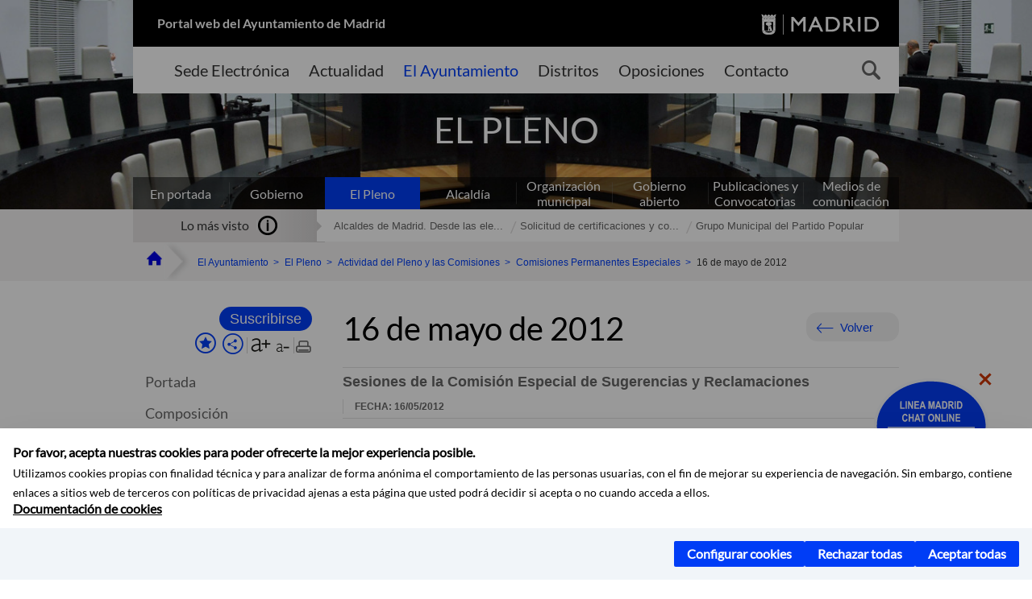

--- FILE ---
content_type: text/html;charset=UTF-8
request_url: https://www.madrid.es/portales/munimadrid/es/Inicio/El-Ayuntamiento/El-Pleno/Actividad-del-Pleno-y-las-Comisiones/Comisiones-Permanentes-Especiales/Comision-Especial-de-Sugerencias-y-Reclamaciones/16-de-mayo-de-2012/?vgnextfmt=default&vgnextoid=0c0eae2830a27310VgnVCM2000000c205a0aRCRD&vgnextchannel=dd7ccea2c250e210VgnVCM2000000c205a0aRCRD
body_size: 11894
content:



















<!DOCTYPE html>


<!--[if IE 8]>         <html class="no-js ie8" lang="es" xml:lang="es"> <![endif]-->
<!--[if gt IE 8]><!--> <html class="no-js" lang="es" xml:lang="es"> <!--<![endif]-->
<script type="text/javascript">
	window.rsConf = {
		general: {usePost: true}
	};
</script>
<script src="https://cdn-eu.readspeaker.com/script/13230/webReader/webReader.js?pids=wr" type="text/javascript" id="rs_req_Init"></script>
<head>






















<title>16 de mayo de 2012 - Ayuntamiento de Madrid</title>





























<meta content="IE=Edge" http-equiv="X-UA-Compatible" />
<meta http-equiv="Content-Type" content="text/html; charset=UTF-8" />



<meta name="description" content="16 de mayo de 2012 - Ayuntamiento de Madrid" />
<meta name="viewport" content="width=device-width, initial-scale=1" />


	
<meta name="twitter:card" content="summary_large_image" >
<meta property="og:title" content="16 de mayo de 2012 - Ayuntamiento de Madrid" >
<meta property="og:image" content="https://www.madrid.es/imagenes/marca/escudo-azul-467.png" >

<meta name="WT.ti" content="16 de mayo de 2012"/>


	<meta name="wt.cg_s" content="Ediciones" />
	



<meta name="DCSext.idioma" content="es" />



	
	
	
		<meta name="DCSext.miga0" content="Inicio" />
	

	
	
	
		<meta name="DCSext.miga1" content="El Ayuntamiento" />
	

	
	
	
		<meta name="DCSext.miga2" content="El Pleno" />
	

	
	
	
		<meta name="DCSext.miga3" content="Actividad del Pleno y las Comisiones" />
	

	
	
	
		<meta name="DCSext.miga4" content="Comisiones Permanentes Especiales" />
	

	
	
	
		<meta name="DCSext.miga5" content="Comisi&oacute;n Especial de Sugerencias y Reclamaciones" />
	

	
	
	
		<meta name="DCSext.miga6" content="16 de mayo de 2012" />
	
	

























                                              
<link href="/assets/css/vendor.css" rel="stylesheet" />
<link rel="stylesheet" href="/assets/css/ayuntamiento-madrid-bootstrap.min.css?version=POR-25-1101chat" />
<link href="/assets/css/ayuntamiento-madrid.min.css?version=POR-25-1101chat" rel="stylesheet" />
<!--[if lt IE 9]>
<link rel="stylesheet" href="/assets/css/ayuntamiento-madrid_ie8.min.css?version=POR-25-1101chat" />
<![endif]-->
<link href="/assets/css/ayuntamiento-madrid-custom.css?version=POR-25-1101chat" rel="stylesheet" />
<link rel="stylesheet" href="/assets/css/styles.css?version=POR-25-1101chat">
<link media="print" href="/assets/css/ayuntamiento-madrid-print.min.css?version=POR-25-1101chat" rel="stylesheet" />









<link type="text/css" rel="STYLESHEET" href ="/css/vacia.css" media="screen" />


<link rel="license" title="Aviso Legal" href='/portales/munimadrid/es/Inicio/Aviso-Legal/?vgnextfmt=default&amp;vgnextchannel=8a0f43db40317010VgnVCM100000dc0ca8c0RCRD' />
<link rel="search" title="Buscador Avanzado" href='/portales/munimadrid/es/Inicio/Buscador/?vgnextfmt=default&amp;vgnextchannel=d4cade31bd2ac410VgnVCM100000171f5a0aRCRD' />
<link rel="help" title="Ayuda" href='/portales/munimadrid/es/Inicio/Ayuda/?vgnextfmt=default&amp;vgnextchannel=23ee43db40317010VgnVCM100000dc0ca8c0RCRD' />








<!--[if lt IE 9]>
<script src="/assets/js/vendorIE8.js"></script>
<![endif]-->

<script>
	var aytmad = {};
	aytmad.config = {
	    routes:{
	        menu:'/ContentPublisher/new/menu/menurwd.jsp?relUris=true',
	        menuTramites:'/ContentPublisher/new/menu/menurwd.jsp?site=tramites',
	        calendar:'/portales/munimadrid/es/Inicio/Agenda?vgnextfmt=default&vgnextchannel=ca9671ee4a9eb410VgnVCM100000171f5a0aRCRD&cuando=cuandoDia&enviar=Buscar&newSearch=true&unfolded=true&fechaAccesible=',
	        taxonomias:'/ContentPublisher/jsp/apl/includes/XMLAutocompletarTaxonomias.jsp'
	    },
        constants:{
            numVisibleLinks:3,
            API_KEY: 'OFF'
            
            ,carouselHome_md: 9
            
        }
	};

	var COOKIE_MIMADRID_DOMAIN = 'madrid.es';
</script>
<script type="text/javascript">
	window.rsConf = {
		general: {usePost: true}
	};
</script>
<script src="https://cdn-eu.readspeaker.com/script/13230/webReader/webReader.js?pids=wr" type="text/javascript" id="rs_req_Init"></script>






<!-- Pace progress bar -->
<link href="/new/css/pace.css" type="text/css" rel="stylesheet" />
<script src="/new/js/pace.min.js" type="text/javascript"></script>




<!-- Google Tag Manager DataLayer -->
<script>
  dataLayer = [{
    'Vendor': 'Ayuntamiento de Madrid'
  }];
</script>

<!-- pingdom -->
<script src="//rum-static.pingdom.net/pa-61556f54405b1d0011000064.js" async></script>
<!-- pingdom -->

<!-- codigo incrustado del ChatBot -->
<link href="https://www.madrid.es/Datelematica/chatbotlm/css/nttdatabot_v1_7_2.css?version=POR-25-1101chat" rel="stylesheet">
<div id="root"></div>
<script>!function (e) { function t(t) { for (var n, a, i = t[0], c = t[1], l = t[2], s = 0, p = []; s < i.length; s++)a = i[s], Object.prototype.hasOwnProperty.call(o, a) && o[a] && p.push(o[a][0]), o[a] = 0; for (n in c) Object.prototype.hasOwnProperty.call(c, n) && (e[n] = c[n]); for (f && f(t); p.length;)p.shift()(); return u.push.apply(u, l || []), r() } function r() { for (var e, t = 0; t < u.length; t++) { for (var r = u[t], n = !0, i = 1; i < r.length; i++) { var c = r[i]; 0 !== o[c] && (n = !1) } n && (u.splice(t--, 1), e = a(a.s = r[0])) } return e } var n = {}, o = { 1: 0 }, u = []; function a(t) { if (n[t]) return n[t].exports; var r = n[t] = { i: t, l: !1, exports: {} }; return e[t].call(r.exports, r, r.exports, a), r.l = !0, r.exports } a.e = function (e) { var t = [], r = o[e]; if (0 !== r) if (r) t.push(r[2]); else { var n = new Promise((function (t, n) { r = o[e] = [t, n] })); t.push(r[2] = n); var u, i = document.createElement("script"); i.charset = "utf-8", i.timeout = 120, a.nc && i.setAttribute("nonce", a.nc), i.src = function (e) { return a.p + "static/js/" + ({}[e] || e) + "." + { 3: "4349665b" }[e] + ".chunk.js" }(e); var c = new Error; u = function (t) { i.onerror = i.onload = null, clearTimeout(l); var r = o[e]; if (0 !== r) { if (r) { var n = t && ("load" === t.type ? "missing" : t.type), u = t && t.target && t.target.src; c.message = "Loading chunk " + e + " failed.\n(" + n + ": " + u + ")", c.name = "ChunkLoadError", c.type = n, c.request = u, r[1](c) } o[e] = void 0 } }; var l = setTimeout((function () { u({ type: "timeout", target: i }) }), 12e4); i.onerror = i.onload = u, document.head.appendChild(i) } return Promise.all(t) }, a.m = e, a.c = n, a.d = function (e, t, r) { a.o(e, t) || Object.defineProperty(e, t, { enumerable: !0, get: r }) }, a.r = function (e) { "undefined" != typeof Symbol && Symbol.toStringTag && Object.defineProperty(e, Symbol.toStringTag, { value: "Module" }), Object.defineProperty(e, "__esModule", { value: !0 }) }, a.t = function (e, t) { if (1 & t && (e = a(e)), 8 & t) return e; if (4 & t && "object" == typeof e && e && e.__esModule) return e; var r = Object.create(null); if (a.r(r), Object.defineProperty(r, "default", { enumerable: !0, value: e }), 2 & t && "string" != typeof e) for (var n in e) a.d(r, n, function (t) { return e[t] }.bind(null, n)); return r }, a.n = function (e) { var t = e && e.__esModule ? function () { return e.default } : function () { return e }; return a.d(t, "a", t), t }, a.o = function (e, t) { return Object.prototype.hasOwnProperty.call(e, t) }, a.p = "/", a.oe = function (e) { throw console.error(e), e }; var i = this.webpackJsonpchatbot = this.webpackJsonpchatbot || [], c = i.push.bind(i); i.push = t, i = i.slice(); for (var l = 0; l < i.length; l++)t(i[l]); var f = c; r() }([])</script>
<script src="https://www.madrid.es/Datelematica/chatbotlm/scripts/nttdatabot_uno_v1_7_2.js?version=POR-25-1101chat"></script>
<script src="https://www.madrid.es/Datelematica/chatbotlm/scripts/nttdatabot_dos_v1_7_2.js?version=POR-25-1101chat"></script>











<script src="/new/js/jquery.min.js" type="text/javascript"></script>
<script src="/assets/js/locale/i18n_es.js" type="text/javascript"></script>
<script src="/new/js/js.cookie.js" type="text/javascript"></script>





<script src="/new/js/webtrends_disabled.js" type="text/javascript"></script>

<script src="https://servpub.madrid.es/FWIAM_FTP/assets/js/cookie-manager.js" type="text/javascript"></script>

                              <script>!function(a){var e="https://s.go-mpulse.net/boomerang/",t="addEventListener";if(""=="True")a.BOOMR_config=a.BOOMR_config||{},a.BOOMR_config.PageParams=a.BOOMR_config.PageParams||{},a.BOOMR_config.PageParams.pci=!0,e="https://s2.go-mpulse.net/boomerang/";if(window.BOOMR_API_key="CFNNG-8KHS7-4TSDG-XKHWE-XJQMY",function(){function n(e){a.BOOMR_onload=e&&e.timeStamp||(new Date).getTime()}if(!a.BOOMR||!a.BOOMR.version&&!a.BOOMR.snippetExecuted){a.BOOMR=a.BOOMR||{},a.BOOMR.snippetExecuted=!0;var i,_,o,r=document.createElement("iframe");if(a[t])a[t]("load",n,!1);else if(a.attachEvent)a.attachEvent("onload",n);r.src="javascript:void(0)",r.title="",r.role="presentation",(r.frameElement||r).style.cssText="width:0;height:0;border:0;display:none;",o=document.getElementsByTagName("script")[0],o.parentNode.insertBefore(r,o);try{_=r.contentWindow.document}catch(O){i=document.domain,r.src="javascript:var d=document.open();d.domain='"+i+"';void(0);",_=r.contentWindow.document}_.open()._l=function(){var a=this.createElement("script");if(i)this.domain=i;a.id="boomr-if-as",a.src=e+"CFNNG-8KHS7-4TSDG-XKHWE-XJQMY",BOOMR_lstart=(new Date).getTime(),this.body.appendChild(a)},_.write("<bo"+'dy onload="document._l();">'),_.close()}}(),"".length>0)if(a&&"performance"in a&&a.performance&&"function"==typeof a.performance.setResourceTimingBufferSize)a.performance.setResourceTimingBufferSize();!function(){if(BOOMR=a.BOOMR||{},BOOMR.plugins=BOOMR.plugins||{},!BOOMR.plugins.AK){var e=""=="true"?1:0,t="",n="gqhvcvyxibyay2lsfetq-f-128da785e-clientnsv4-s.akamaihd.net",i="false"=="true"?2:1,_={"ak.v":"39","ak.cp":"846829","ak.ai":parseInt("470615",10),"ak.ol":"0","ak.cr":9,"ak.ipv":4,"ak.proto":"h2","ak.rid":"a3b9f0","ak.r":42170,"ak.a2":e,"ak.m":"dscb","ak.n":"essl","ak.bpcip":"52.15.81.0","ak.cport":43942,"ak.gh":"23.52.43.12","ak.quicv":"","ak.tlsv":"tls1.3","ak.0rtt":"","ak.0rtt.ed":"","ak.csrc":"-","ak.acc":"","ak.t":"1769089319","ak.ak":"hOBiQwZUYzCg5VSAfCLimQ==CHKgx04YRQFtV2U11JSrcbjvOvLBWWuURWQnj7AIxxUVqdhXSNm/rwR1Z51Ql+y4UnIYazY9qxbhkiSXGBlTmFNQ//Smih6Ma3i/crb4VfTJE7JZA6d/hCzAakl06OuRT6b8lw89BpyU2g+CXRKg2wJ+hZBSPcmY88mSj354GNsnBR5cam7IdgbtUIlDQxi51WubRN12H93LDkuf0gj4mTV2djG2ACINc4PVxTGSPqWBjozYzg8/LzZedfJWdF59/wdDbMxFdl+tmk57YfqhGZxhA3OH3LX6VNpGw0amTmm//ybn8Py1S5S6m9p9kUfwrMOZugUnEkxMR4yIw9lI7EF8CK+OuqTa9/L4oVLnyOSjtO+QKMP3FoUDzCblCgsyZmTlGCzweVk5DLA9FGDxJvWvC4EuAMzhmauxYZOIIsA=","ak.pv":"55","ak.dpoabenc":"","ak.tf":i};if(""!==t)_["ak.ruds"]=t;var o={i:!1,av:function(e){var t="http.initiator";if(e&&(!e[t]||"spa_hard"===e[t]))_["ak.feo"]=void 0!==a.aFeoApplied?1:0,BOOMR.addVar(_)},rv:function(){var a=["ak.bpcip","ak.cport","ak.cr","ak.csrc","ak.gh","ak.ipv","ak.m","ak.n","ak.ol","ak.proto","ak.quicv","ak.tlsv","ak.0rtt","ak.0rtt.ed","ak.r","ak.acc","ak.t","ak.tf"];BOOMR.removeVar(a)}};BOOMR.plugins.AK={akVars:_,akDNSPreFetchDomain:n,init:function(){if(!o.i){var a=BOOMR.subscribe;a("before_beacon",o.av,null,null),a("onbeacon",o.rv,null,null),o.i=!0}return this},is_complete:function(){return!0}}}}()}(window);</script></head>


		<body style="margin: 0" onload="const manager = new IAMCookieManager('GTM-W37X7B4V;GTM-MN45SBL'); manager.start();">
	<a id="top"></a>
	<div id="wrapper" >
	
<!-- ************** CABECERA ******************	-->





























































<div id="menuAreaPrivada" class="bg-fluid1 hide">
	<div class="container">
		<div class="row">
			<div class="col-xs-12  pull-right">
				<div class="quick-links-header">
					<ul>
							           
		                <li>
		                    
		                    





  





<a
    
     href="/portales/munimadrid/mimadrid.html"
    
    class="qlh-item qlh-item-myfolder "
    
    
    
	    
    title="Comisi&oacute;n Especial de Sugerencias y Reclamaciones" 
>
     
		                    	Mi Madrid
		                    
    
</a>

























	                    
		                </li>
		                
		                <li id="userOrFolder">munimadrid</li>
					</ul>
				</div>
			</div>
		</div>
	</div>
</div>








<header class="header  nocontent">
    <div class="container ampliado">    





    	
		
		<div><a id="anchorToContent" href="#content" class="sr-only" title="Saltar navegación">Saltar navegación</a></div>
		








































		
<div class="brand">
	<div class="row">
		<div class="col-md-8">
			<h1>
				<a href="https://www.madrid.es/portal/site/munimadrid">
					Portal web del Ayuntamiento de Madrid
				</a>
			</h1>
		</div>
		<div class="col-md-4 logo">
			<a href="https://www.madrid.es/portal/site/munimadrid" accesskey="I">
				<span class="text-hide">Ayuntamiento de Madrid</span>
				<img alt="" src="/assets/images/logo-madrid.png" />
			</a>
		</div>
	</div>
</div>



	<div id="navbar" class="navigation-bar">
		<div class="row">
			<div class="col-sm-12">
				<div class="header-logo">
					<a href="https://www.madrid.es/portal/site/munimadrid">
						<span class="text-hide">Ayuntamiento de Madrid</span>
						<img src="/assets/images/logo-madrid.png" alt=""/>
					</a>
				</div>
            </div>
			<div class="col-md-12">
				<div class="search-toggle-cont">
					<div class="visible-md-block visible-lg-block">
						
						
						<ul class="main-menu">
	                        
	                        	
	                            <li class=''>
	                            	





  





<a
    
     href="https://sede.madrid.es/portal/site/tramites"
    
    class="main-menu-item "
    
    
    
	 onclick=""     
    accesskey="T" 
>
     
	                            		<span>Sede Electrónica</span>
	                            	
    
</a>
























	                            </li>
	                        
	                        	
	                            <li class=''>
	                            	





  





<a
    
     href="/portales/munimadrid/actualidad.html"
    
    class="main-menu-item "
    
    
    
	 onclick=""     
    accesskey="A" 
>
     
	                            		<span>Actualidad</span>
	                            	
    
</a>
























	                            </li>
	                        
	                        	
	                            <li class='active'>
	                            	





  





<a
    
     href="/portales/munimadrid/ayuntamiento.html"
    
    class="main-menu-item "
    
    
    
	 onclick=""     
    accesskey="Y" 
>
     
	                            		<span>El Ayuntamiento</span>
	                            	
    
</a>
























	                            </li>
	                        
	                        	
	                            <li class=''>
	                            	





  





<a
    
     href="/portales/munimadrid/distritos.html"
    
    class="main-menu-item "
    
    
    
	 onclick=""     
    accesskey="D" 
>
     
	                            		<span>Distritos</span>
	                            	
    
</a>
























	                            </li>
	                        
	                        	
	                            <li class=''>
	                            	





  





<a
    
     href="/portales/munimadrid/oposiciones.html"
    
    class="main-menu-item "
    
    
    
	 onclick=""     
    accesskey="O" 
>
     
	                            		<span>Oposiciones</span>
	                            	
    
</a>
























	                            </li>
	                        
	                        	
	                            <li class=''>
	                            	





  





<a
    
     href="/portales/munimadrid/contacto.html"
    
    class="main-menu-item "
    
    
    
	 onclick=""     
    accesskey="C" 
>
     
	                            		<span>Contacto</span>
	                            	
    
</a>
























	                            </li>
	                        
                       	</ul>
                                               	

					</div>

					
					
						<form class="searcher-form" id="searcher-form" action="/portales/munimadrid/es/Inicio/Buscador" name="formularioBusqueda">					   
						    <input type="hidden" value="7db8fc12aa936610VgnVCM1000008a4a900aRCRD" name="vgnextoid" />
						    <input type="hidden" value="7db8fc12aa936610VgnVCM1000008a4a900aRCRD" name="vgnextchannel" />
						    <input type="hidden" value="es.iam.portlet.buscador.SearchAction" name="action" />					   
							<div class="row">
								<div class="col-xs-10">
									<label for="search-field">
	                                <span class="placeholder">¿Qué estás buscando?</span>	                                
	                                <input name="q" type="text" class="searcher-item" id="search-field" /></label>
								</div>
								<div class="col-xs-2">
									<button type="submit" class="searcher-link">
										<span>Buscar</span>
									</button>
								</div>
							</div>
						</form>
					

				</div>
			</div>
		</div>
		
		
		

	</div>










    	    
    	
		
        
		
			
			
		        















	
	
	
	

			
		
		
		
		
		<div class="section-cont">
			
			
			
			
			<img id="section-image" class="section-image" alt="" src="/UnidadesDescentralizadas/UDCPleno/Navegacion_Canales/Secciones/nuevoMadrid/ElPleno1700.jpg" />
           	
           	
			
				<h2 class="section-name"><span class="section-name-title">EL PLENO</span></h2>
			
			
		</div>
        
				
        
        
        
        
			<p class="section-subname visible-xs-block"><span class="section-subname-title">Comisión Especial de Sugerencias y Reclamaciones</span></p>       
			
		
		
























	
		<ul class="sub-menu visible-md-block visible-lg-block">
			<li class=''>
				<a class="sub-menu-item" href="/portales/munimadrid/es/Inicio/El-Ayuntamiento/?vgnextfmt=default&vgnextchannel=ce069e242ab26010VgnVCM100000dc0ca8c0RCRD">
                    En portada</a>
			</li>
			
				
				
				<li class=''>
					<a class="sub-menu-item" href="/portales/munimadrid/es/Inicio/El-Ayuntamiento/Gobierno/?vgnextfmt=default&vgnextchannel=26edd7755b406310VgnVCM1000000b205a0aRCRD">Gobierno</a>
				</li>
			
				
				
				<li class='active '>
					<a class="sub-menu-item" href="/portales/munimadrid/es/Inicio/El-Ayuntamiento/El-Pleno/?vgnextfmt=default&vgnextchannel=63f1f14a33972210VgnVCM2000000c205a0aRCRD">El Pleno</a>
				</li>
			
				
				
				<li class=''>
					<a class="sub-menu-item" href="/portales/munimadrid/es/Inicio/El-Ayuntamiento/Alcaldia/?vgnextfmt=default&vgnextchannel=ae8308a90a1e9410VgnVCM100000171f5a0aRCRD">Alcaldía</a>
				</li>
			
				
				
				<li class=''>
					<a class="sub-menu-item" href="/portales/munimadrid/es/Inicio/El-Ayuntamiento/Organizacion-municipal/?vgnextfmt=default&vgnextchannel=2ef308a90a1e9410VgnVCM100000171f5a0aRCRD">Organización municipal</a>
				</li>
			
				
				
				<li class=''>
					<a class="sub-menu-item" href="/portales/munimadrid/es/Inicio/El-Ayuntamiento/Gobierno-abierto/?vgnextfmt=default&vgnextchannel=c573c98a1df4b410VgnVCM100000171f5a0aRCRD">Gobierno abierto</a>
				</li>
			
				
				
				<li class=''>
					<a class="sub-menu-item" href="/portales/munimadrid/es/Inicio/El-Ayuntamiento/Publicaciones-y-Convocatorias/?vgnextfmt=default&vgnextchannel=4f2508a90a1e9410VgnVCM100000171f5a0aRCRD">Publicaciones y Convocatorias</a>
				</li>
			
				
				
				<li class=''>
					<a class="sub-menu-item" href="/portales/munimadrid/es/Inicio/El-Ayuntamiento/Medios-de-Comunicacion?vgnextfmt=default&vgnextchannel=e40362215c483510VgnVCM2000001f4a900aRCRD">Medios de comunicación</a>
				</li>
			
		</ul>
	








































	    


	</div>
</header>






















































































<div class="bg-fluid1 fluid1--main">
	<div class="container ampliado">
			
		
			




































	

	
	
	
	
		
		
		
		
		<div class=' most-watched nocontent'>
			<div class="col-sm-3">
				<div class="mw-title">
					<span>Lo más visto</span>
				</div>
			</div>
			<div class="col-sm-9">		
			
				
				
						
					<ul class="mw-content">
					
						
						<li>
							<a  title="Alcaldes de Madrid. Desde las elecciones municipales de 1979" class="mw-item" 
								href="/portales/munimadrid/es/Inicio/El-Ayuntamiento/El-Pleno/Funcionamiento/Las-Comisiones/No-permanentes/Alcaldes-de-Madrid-Desde-las-elecciones-municipales-de-1979/?vgnextfmt=default&vgnextoid=9604404941594210VgnVCM2000000c205a0aRCRD&vgnextchannel=6923d0f81a80b310VgnVCM2000000c205a0aRCRD">
								Alcaldes de Madrid. Desde las ele...
							</a>
						</li>
					
						
						<li>
							<a  title="Solicitud de certificaciones y copias de documentos municipales" class="mw-item" 
								href="https://sede.madrid.es/sites/v/index.jsp?vgnextoid=87319374bcaed010VgnVCM1000000b205a0aRCRD&amp;vgnextchannel=23a99c5ffb020310VgnVCM100000171f5a0aRCRD">
								Solicitud de certificaciones y co...
							</a>
						</li>
					
						
						<li>
							<a  title="Grupo Municipal del Partido Popular" class="mw-item" 
								href="/portales/munimadrid/es/Inicio/El-Ayuntamiento/El-Pleno/Funcionamiento/Las-Comisiones/No-permanentes/Grupo-Municipal-del-Partido-Popular/?vgnextfmt=default&vgnextoid=8bc194a1508d8810VgnVCM1000001d4a900aRCRD&vgnextchannel=6923d0f81a80b310VgnVCM2000000c205a0aRCRD">
								Grupo Municipal del Partido Popular
							</a>
						</li>
					
					</ul>
					
			
			
			</div>
		</div>
		
		
	
	







































		
			
		

	

		
        
		<div class="row">		
			<ul class="breadcrumbs hidden-xs">
            
			
				
				  
				
				
				
                
					
					
					
					
					<li><a class='bc-item bc-item-home' href="/portales/munimadrid/es/Inicio/?vgnextfmt=default&vgnextchannel=1ccd566813946010VgnVCM100000dc0ca8c0RCRD"><span>Inicio</span></a></li>
					
	                
					
					
				
			
				
				  
				
				
				
                
					
					
					
					
					<li><a class='bc-item ' href="/portales/munimadrid/es/Inicio/El-Ayuntamiento/?vgnextfmt=default&vgnextchannel=ce069e242ab26010VgnVCM100000dc0ca8c0RCRD"><span>El Ayuntamiento</span></a></li>
					
	                
					
					
				
			
				
				  
				
				
				
                
					
					
					
					
					<li><a class='bc-item ' href="/portales/munimadrid/es/Inicio/El-Ayuntamiento/El-Pleno/?vgnextfmt=default&vgnextchannel=63f1f14a33972210VgnVCM2000000c205a0aRCRD"><span>El Pleno</span></a></li>
					
	                
					
					
				
			
				
				  
				
				
				
                
					
					
					
					
					<li><a class='bc-item ' href="/portales/munimadrid/es/Inicio/El-Ayuntamiento/El-Pleno/Actividad-del-Pleno-y-las-Comisiones/?vgnextfmt=default&vgnextchannel=fa9e1f2f2b40e210VgnVCM2000000c205a0aRCRD"><span>Actividad del Pleno y las Comisiones</span></a></li>
					
	                
					
					
				
			
				
				  
				
				
				
                
					
					
					
					
					<li><a class='bc-item ' href="/portales/munimadrid/es/Inicio/El-Ayuntamiento/El-Pleno/Actividad-del-Pleno-y-las-Comisiones/Comisiones-Permanentes-Especiales/?vgnextfmt=default&vgnextchannel=2ddc228b3150e210VgnVCM2000000c205a0aRCRD"><span>Comisiones Permanentes Especiales</span></a></li>
					
	                
					
					
				
			
				
				  
				
				
				
                
					
					
					
	                

	                    
	                    
	                    
		                    
			                    
			                    
			                    
			                    
			                    <li><span class="bc-item bc-item-last">16 de mayo de 2012</span></li>
			                    
		                    
	                                    
	                
					
					
				
			
            
			</ul>
		</div>	
		


	</div>
</div>









































<!-- ************** CONTENIDO ******************	-->
<div class="content"><a id="content"></a>

    
			<div class="Panel 1.1"> 

































<div class="bg-fluid0">
    <div class="container ampliado" id="nxc" >
        <div class="row">
        
        	
	            <div class="col-md-3 nxc-nav">
	            	
	            	
	            		





















































<div class='menuVertical normal hidden-print nocontent' id="menuVertical">

<!-- HERRAMIENTAS -->

    
    



























<div class="enlacesMenuVertical">
   	<form action="/portales/munimadrid/es/Inicio/Mi-Madrid/Mis-suscripciones" class="formMenuVerticalMas bottonAdaptado" method="post">
       	<input type="hidden" name="vgnextoid" value="fc2ce86b30f80510VgnVCM1000008a4a900aRCRD" />
       	<input type="hidden" name="vgnextchannel" value="fc2ce86b30f80510VgnVCM1000008a4a900aRCRD" />
		<input type="hidden" name="rl" value="https%3A%2F%2Fwww.madrid.es%2Fportal%2Fsite%2Fmunimadrid%2Fmenuitem.0c57021e0d1f6162c345c34571f1a5a0%2F%3Fvgnextfmt%3Ddefault%26vgnextoid%3D0c0eae2830a27310VgnVCM2000000c205a0aRCRD%26vgnextchannel%3Ddd7ccea2c250e210VgnVCM2000000c205a0aRCRD%26vgnextlocale%3Des" />
       	<input type="hidden" name="accion" value="alta" />
           <input type="hidden" name="fullUrl" value="https%3A%2F%2Fwww.madrid.es%2Fportal%2Fsite%2Fmunimadrid%2Fmenuitem.0c57021e0d1f6162c345c34571f1a5a0%2F%3Fvgnextfmt%3Ddefault%26vgnextoid%3D0c0eae2830a27310VgnVCM2000000c205a0aRCRD%26vgnextchannel%3Ddd7ccea2c250e210VgnVCM2000000c205a0aRCRD%26vgnextlocale%3Des" />
           <input type="hidden" name="idCont" value="eada22469b8ec010VgnVCM100000d90ca8c0RCRD" />
           
           <input type="hidden" name="idCanal" value="dd7ccea2c250e210VgnVCM2000000c205a0aRCRD" />
           <input type="hidden" name="nombre" value='16+de+mayo+de+2012' />
           <input type="hidden" name="tipo" value="contenido" />
           <button class="button buttonNuevo button-icon reducida" id="btnSuscribe" name="btnSuscribe" type="submit"><span class="text">Suscribirse</span></button>
       </form>
       
	<div class="botonesCompartir">
	    
        
		
		    <a class="btnMenuVerticalFavoritos" rel="nofollow" href="/portales/munimadrid/es/Inicio/Mi-Madrid/Mis-favoritos?vgnextchannel=8c2ce86b30f80510VgnVCM1000008a4a900aRCRD&amp;modo=editor&amp;url=https%3A%2F%2Fwww.madrid.es%2Fportal%2Fsite%2Fmunimadrid%2Fmenuitem.0c57021e0d1f6162c345c34571f1a5a0%2F%3Fvgnextfmt%3Ddefault%26vgnextoid%3D0c0eae2830a27310VgnVCM2000000c205a0aRCRD%26vgnextchannel%3Ddd7ccea2c250e210VgnVCM2000000c205a0aRCRD%26vgnextlocale%3Des">
		        <span class="text">Añadir a favoritos</span>
		    </a>
		
		<a class="btnMenuVerticalCompartir" href="#" title="Comparte esta página"><span class="text">COMPARTE ESTA PÁGINA</span></a>
        
        
        <div class="botonesFuenteImprimir" id="listTareas">
		    <div class="separadorIzq">
		        <a class="btnMenuVerticalAumentarFuente" id="btnMenuVerticalAumentarFuente" href="#">
		            <span class="text-hide">Aumentar fuente</span>
		        </a>
		        <a class="btnMenuVerticalReducirFuente" id="btnMenuVerticalReducirFuente" href="#">
		            <span class="text-hide">Reducir fuente</span>
		        </a>
		    </div>
		    <div class="separadorIzq">
		        <a class="btnMenuVerticalImprimir" id="imprimir" href="#">
		            <span class="text-hide">Imprimir</span>
		        </a>
		    </div>
		</div>
      </div>
    <div class="popupMenuSocial">
       <a class="linkCerrarPopupSocial" href="#" title='Cerrar'><span class="text-hide">Cerrar Comparte esta página</span></a>
        <ul class="listaCompartirEn">
         	
   			<li><a rel="nofollow" target="blank" class="compartir-link compartir-facebook" href="http://www.facebook.com/sharer.php?u=https%3A%2F%2Fwww.madrid.es%2Fportal%2Fsite%2Fmunimadrid%2Fmenuitem.0c57021e0d1f6162c345c34571f1a5a0%2F%3Fvgnextfmt%3Ddefault%26vgnextoid%3D0c0eae2830a27310VgnVCM2000000c205a0aRCRD%26vgnextchannel%3Ddd7ccea2c250e210VgnVCM2000000c205a0aRCRD%26vgnextlocale%3Des" title='Enlace externo en nueva ventana: Compartir esta página en Facebook'>En Facebook</a></li>
   			<li><a rel="nofollow" target="blank" class="compartir-link compartir-x" href='http://x.com/share?via=Lineamadrid&amp;url=https%3A%2F%2Fwww.madrid.es%2Fportal%2Fsite%2Fmunimadrid%2Fmenuitem.0c57021e0d1f6162c345c34571f1a5a0%2F%3Fvgnextfmt%3Ddefault%26vgnextoid%3D0c0eae2830a27310VgnVCM2000000c205a0aRCRD%26vgnextchannel%3Ddd7ccea2c250e210VgnVCM2000000c205a0aRCRD%26vgnextlocale%3Des&amp;text=El+Pleno' title='Enlace externo en nueva ventana: Compartir esta página en X'>En X</a></li>
            <li><a rel="nofollow" target="blank" class="compartir-link compartir-linkedin" href="http://www.linkedin.com/cws/share?url=https%3A%2F%2Fwww.madrid.es%2Fportal%2Fsite%2Fmunimadrid%2Fmenuitem.0c57021e0d1f6162c345c34571f1a5a0%2F%3Fvgnextfmt%3Ddefault%26vgnextoid%3D0c0eae2830a27310VgnVCM2000000c205a0aRCRD%26vgnextchannel%3Ddd7ccea2c250e210VgnVCM2000000c205a0aRCRD%26vgnextlocale%3Des" title='Enlace externo en nueva ventana: Compartir esta página en Linkedin'>En Linkedin</a></li>
            <li><a rel="nofollow" target="blank" class="compartir-link compartir-google"  href="https://api.whatsapp.com/send?text=https%3A%2F%2Fwww.madrid.es%2Fportal%2Fsite%2Fmunimadrid%2Fmenuitem.0c57021e0d1f6162c345c34571f1a5a0%2F%3Fvgnextfmt%3Ddefault%26vgnextoid%3D0c0eae2830a27310VgnVCM2000000c205a0aRCRD%26vgnextchannel%3Ddd7ccea2c250e210VgnVCM2000000c205a0aRCRD%26vgnextlocale%3Des" data-action="share/whatsapp/share" title='Enlace externo en nueva ventana: Compartir esta página en Whatsapp'>En WhatsApp</a></li>
            <li><a rel="nofollow" class="compartir-link compartir-email"  href="mailto:correo@ejemplo.com?subject=Página del Ayuntamiento de Madrid Compartida&body=Hola,%0D%0AMe parece interesante compartirte esta página del Ayuntamiento de Madrid.%0D%0ATítulo: 16 de mayo de 2012%0D%0AEnlace: https%3A%2F%2Fwww.madrid.es%2Fportal%2Fsite%2Fmunimadrid%2Fmenuitem.0c57021e0d1f6162c345c34571f1a5a0%2F%3Fvgnextfmt%3Ddefault%26vgnextoid%3D0c0eae2830a27310VgnVCM2000000c205a0aRCRD%26vgnextchannel%3Ddd7ccea2c250e210VgnVCM2000000c205a0aRCRD%26vgnextlocale%3Des">Por correo</a></li></ul>
    </div>
</div>
    
























<!-- MENÚ -->

<ul class="menu">

    
    
    
    
    
    
    

    
    
    
    

    
    
    
    

    
    
    
    

    
    
    
    
    
    
    
    
    
    <li>





  





<a
    
     href="/portales/munimadrid/es/Inicio/El-Ayuntamiento/El-Pleno/?vgnextfmt=default&vgnextchannel=63f1f14a33972210VgnVCM2000000c205a0aRCRD"
    
    class=" "
    
    
    
	    
    title="El Pleno" 
>
     
        Portada
    
</a>

























</li>
    
    
    
    
    <li>





  





<a
    
     href="/portales/munimadrid/es/Inicio/El-Ayuntamiento/El-Pleno/Composicion/El-Pleno-del-Ayuntamiento/?vgnextfmt=default&vgnextoid=da51a5a66b2ce010VgnVCM1000000b205a0aRCRD&vgnextchannel=0eeebb803ad72210VgnVCM1000000b205a0aRCRD"
    
    class=" "
    
    
    
	    
    title="Composici&oacute;n" 
>
     
           Composición 
        
    
</a>


























        
        
    </li>   
    
    
    
    
    <li>





  





<a
    
     href="/portales/munimadrid/es/Inicio/El-Ayuntamiento/El-Pleno/Funcionamiento/?vgnextfmt=default&vgnextchannel=97f1ae2418a57310VgnVCM1000000b205a0aRCRD"
    
    class=" "
    
    
    
	    
    title="Funcionamiento" 
>
     
           Funcionamiento 
        
    
</a>


























        
        
    </li>   
    
    
    
    
    <li>





  





<a
    
     href="/portales/munimadrid/es/Inicio/El-Ayuntamiento/El-Pleno/Actividad-del-Pleno-y-las-Comisiones/?vgnextfmt=default&vgnextchannel=fa9e1f2f2b40e210VgnVCM2000000c205a0aRCRD"
    
    class="submenu  active "
    
    
    
	    
    title="Actividad del Pleno y las Comisiones" 
>
     
           Actividad del Pleno y las Comisiones <span class="flecha"></span>
        
    
</a>


























        
        
        <!-- ITEMS N2 -->
        <ul class="submenu collapse in">
        
            
            
            
            <li>





  





<a
    
     href="/portales/munimadrid/es/Inicio/El-Ayuntamiento/El-Pleno/Actividad-del-Pleno-y-las-Comisiones/Pleno/Sesiones-del-Pleno/?vgnextfmt=default&vgnextoid=122481276d58c010VgnVCM100000d90ca8c0RCRD&vgnextchannel=8e9858f5c050e210VgnVCM2000000c205a0aRCRD"
    
    class=" "
    
    
    
	    
    title="Pleno" 
>
     
                    Pleno 
                
    
</a>


























                
                
            </li>
        
            
            
            
            <li>





  





<a
    
     href="/portales/munimadrid/es/Inicio/El-Ayuntamiento/El-Pleno/Actividad-del-Pleno-y-las-Comisiones/Comisiones-Permanentes-Ordinarias-2023-2027/?vgnextfmt=default&vgnextchannel=58838ab5539b8810VgnVCM2000001f4a900aRCRD"
    
    class=" "
    
    
    
	    
    title="Comisiones Permanentes Ordinarias 2023-2027" 
>
     
                    Comisiones Permanentes Ordinarias 2023-2027 
                
    
</a>


























                
                
            </li>
        
            
            
            
            <li>





  





<a
    
     href="/portales/munimadrid/es/Inicio/El-Ayuntamiento/El-Pleno/Actividad-del-Pleno-y-las-Comisiones/Comisiones-Permanentes-Ordinarias-2019-2023/?vgnextfmt=default&vgnextchannel=01794547ea1bb610VgnVCM2000001f4a900aRCRD"
    
    class=" "
    
    
    
	    
    title="Comisiones Permanentes Ordinarias 2019-2023" 
>
     
                    Comisiones Permanentes Ordinarias 2019-2023 
                
    
</a>


























                
                
            </li>
        
            
            
            
            <li>





  





<a
    
     href="/portales/munimadrid/es/Inicio/El-Ayuntamiento/El-Pleno/Actividad-del-Pleno-y-las-Comisiones/Comisiones-Permanentes-Ordinarias-2015-2019/?vgnextfmt=default&vgnextchannel=501b30dd91a8d410VgnVCM1000000b205a0aRCRD"
    
    class=" "
    
    
    
	    
    title="Comisiones Permanentes Ordinarias 2015 - 2019" 
>
     
                    Comisiones Permanentes Ordinarias 2015 - 2019 
                
    
</a>


























                
                
            </li>
        
            
            
            
            <li>





  





<a
    
     href="/portales/munimadrid/es/Inicio/El-Ayuntamiento/El-Pleno/Actividad-del-Pleno-y-las-Comisiones/Comisiones-Permanentes-Ordinarias-2011-2015/?vgnextfmt=default&vgnextchannel=44862c8410460310VgnVCM2000000c205a0aRCRD"
    
    class=" "
    
    
    
	    
    title="Comisiones Permanentes Ordinarias 2011 - 2015" 
>
     
                    Comisiones Permanentes Ordinarias 2011 - 2015 
                
    
</a>


























                
                
            </li>
        
            
            
            
            <li>





  





<a
    
     href="/portales/munimadrid/es/Inicio/El-Ayuntamiento/El-Pleno/Actividad-del-Pleno-y-las-Comisiones/Comisiones-Permanentes-Ordinarias-2007-2011/?vgnextfmt=default&vgnextchannel=af4558f5c050e210VgnVCM2000000c205a0aRCRD"
    
    class=" "
    
    
    
	    
    title="Comisiones Permanentes Ordinarias 2007 - 2011" 
>
     
                    Comisiones Permanentes Ordinarias 2007 - 2011 
                
    
</a>


























                
                
            </li>
        
            
            
            
            <li>





  





<a
    
     href="/portales/munimadrid/es/Inicio/El-Ayuntamiento/El-Pleno/Actividad-del-Pleno-y-las-Comisiones/Comisiones-Permanentes-Ordinarias-2003-2007/?vgnextfmt=default&vgnextchannel=a5c9228b3150e210VgnVCM2000000c205a0aRCRD"
    
    class=" "
    
    
    
	    
    title="Comisiones Permanentes Ordinarias 2003 - 2007" 
>
     
                    Comisiones Permanentes Ordinarias 2003 - 2007 
                
    
</a>


























                
                
            </li>
        
            
            
            
            <li>





  





<a
    
     href="/portales/munimadrid/es/Inicio/El-Ayuntamiento/El-Pleno/Actividad-del-Pleno-y-las-Comisiones/Comisiones-Permanentes-Especiales/?vgnextfmt=default&vgnextchannel=2ddc228b3150e210VgnVCM2000000c205a0aRCRD"
    
    class="submenu  active "
    
    
    
	    
    title="Comisiones Permanentes Especiales" 
>
     
                    Comisiones Permanentes Especiales <span class="flecha"></span>
                
    
</a>


























                
                
                    <!-- ITEMS N3 -->
                    <ul class="submenu collapse in">
                    
                        
                        
                        <li>





  





<a
    
     href="/portales/munimadrid/es/Inicio/El-Ayuntamiento/El-Pleno/Actividad-del-Pleno-y-las-Comisiones/Comisiones-Permanentes-Especiales/Comision-Especial-de-Cuentas/Sesiones-de-la-Comision-Especial-de-Cuentas/?vgnextfmt=default&vgnextoid=73da87f6168ec010VgnVCM100000d90ca8c0RCRD&vgnextchannel=c47609d85250e210VgnVCM2000000c205a0aRCRD"
    
    class=" "
    
    
    
	    
    title="Comisi&oacute;n Especial de Cuentas" 
>
     Comisión Especial de Cuentas
    
</a>

























</li>
                    
                        
                        
                        <li>





  





<a
    
     href="/portales/munimadrid/es/Inicio/El-Ayuntamiento/El-Pleno/Actividad-del-Pleno-y-las-Comisiones/Comisiones-Permanentes-Especiales/Comision-Especial-de-Sugerencias-y-Reclamaciones/Sesiones-de-la-Comision-Especial-de-Sugerencias-y-Reclamaciones/?vgnextfmt=default&vgnextoid=eada22469b8ec010VgnVCM100000d90ca8c0RCRD&vgnextchannel=dd7ccea2c250e210VgnVCM2000000c205a0aRCRD"
    
    class="active "
    
    
    
	    
    title="Comisi&oacute;n Especial de Sugerencias y Reclamaciones" 
>
     Comisión Especial de Sugerencias y Reclamaciones
    
</a>

























</li>
                    
                        
                        
                        <li>





  





<a
    
     href="/portales/munimadrid/es/Inicio/El-Ayuntamiento/El-Pleno/Actividad-del-Pleno-y-las-Comisiones/Comisiones-Permanentes-Especiales/Comision-de-Vigilancia-de-la-Contratacion/Sesiones-de-la-Comision-de-Vigilancia-de-la-Contratacion/?vgnextfmt=default&vgnextoid=91fe22469b8ec010VgnVCM100000d90ca8c0RCRD&vgnextchannel=7f8ecea2c250e210VgnVCM2000000c205a0aRCRD"
    
    class=" "
    
    
    
	    
    title="Comisi&oacute;n de Vigilancia de la Contrataci&oacute;n" 
>
     Comisión de Vigilancia de la Contratación
    
</a>

























</li>
                    
                    </ul>
                
            </li>
        
            
            
            
            <li>





  





<a
    
     href="/portales/munimadrid/es/Inicio/El-Ayuntamiento/El-Pleno/Actividad-del-Pleno-y-las-Comisiones/Comisiones-no-Permanentes/?vgnextfmt=default&vgnextchannel=099f228b3150e210VgnVCM2000000c205a0aRCRD"
    
    class=" "
    
    
    
	    
    title="Comisiones no Permanentes" 
>
     
                    Comisiones no Permanentes 
                
    
</a>


























                
                
            </li>
        
        </ul>
        
    </li>   
    
    
    
    
    <li>





  





<a
    
     href="/portales/munimadrid/es/Inicio/El-Ayuntamiento/El-Pleno/Organizacion/?vgnextfmt=default&vgnextchannel=587a8c291c557310VgnVCM1000000b205a0aRCRD"
    
    class=" "
    
    
    
	    
    title="Organizaci&oacute;n" 
>
     
           Organización 
        
    
</a>


























        
        
    </li>   
    
    
    
    
    <li>





  





<a
    
     href="/portales/munimadrid/es/Inicio/El-Ayuntamiento/El-Pleno/Gestiones-y-tramites/?vgnextfmt=default&vgnextchannel=74478c291c557310VgnVCM1000000b205a0aRCRD"
    
    class=" "
    
    
    
	    
    title="Gestiones y tr&aacute;mites" 
>
     
           Gestiones y trámites 
        
    
</a>


























        
        
    </li>   
    
    
    
    
    <li>





  





<a
    
     href="/portales/munimadrid/es/Inicio/El-Ayuntamiento/El-Pleno/Centro-de-documentacion/Centro-de-documentacion/?vgnextfmt=default&vgnextoid=3f52de9e91d06210VgnVCM2000000c205a0aRCRD&vgnextchannel=eabcbca910e72210VgnVCM2000000c205a0aRCRD"
    
    class=" "
    
    
    
	    
    title="Centro de documentaci&oacute;n" 
>
     
           Centro de documentación 
        
    
</a>


























        
        
    </li>   
    
    
    
    
    <li>





  





<a
    
     href="/portales/munimadrid/es/Inicio/El-Ayuntamiento/El-Pleno/Avisos-anuncios-y-convocatorias/?vgnextfmt=default&vgnextchannel=0484f14a33972210VgnVCM2000000c205a0aRCRD"
    
    class=" "
    
    
    
	    
    title="Avisos, anuncios y convocatorias" 
>
     
           Avisos, anuncios y convocatorias 
        
    
</a>


























        
        
    </li>   
    
    
    
    
    <li>





  





<a
    
     href="/portales/munimadrid/es/Inicio/El-Ayuntamiento/El-Pleno/Retransmisiones-del-Pleno/?vgnextfmt=default&vgnextchannel=b309d9ea9c8c5310VgnVCM100000171f5a0aRCRD"
    
    class=" "
    
    
    
	    
    title="Retransmisiones del Pleno" 
>
     
           Retransmisiones del Pleno 
        
    
</a>


























        
        
    </li>   
    
    
    
    
    <li>





  





<a
    
     href="/portales/munimadrid/es/Inicio/El-Ayuntamiento/El-Pleno/Retransmisiones-Comisiones-Plaza-de-la-Villa/?vgnextfmt=default&vgnextchannel=36187af2d7935810VgnVCM1000008a4a900aRCRD"
    
    class=" "
    
    
    
	    
    title="Retransmisiones Comisiones Plaza de la Villa" 
>
     
           Retransmisiones Comisiones Plaza de la Villa 
        
    
</a>


























        
        
    </li>   
    
    
    
    
    <li>





  





<a
    
     href="/portales/munimadrid/es/Inicio/El-Ayuntamiento/El-Pleno/Retransmisiones-Comisiones-Calle-Mayor/?vgnextfmt=default&vgnextchannel=e9d1fd58e3015810VgnVCM1000008a4a900aRCRD"
    
    class=" "
    
    
    
	    
    title="Retransmisiones Comisiones Calle Mayor" 
>
     
           Retransmisiones Comisiones Calle Mayor 
        
    
</a>


























        
        
    </li>   
    
    
    

    
    
    
    
            
</ul>

</div>






















	            	
	            </div>
            

            <div class="col-md-9">
                <main class="mainContent" id="readspeaker" >  
                    <!-- DETALLE específico -->
                    
                    






















	
	<div class="detalle">
	    
	    




































<div class="summary summary-nxc-visible nofluid">
    


<div class="pull-right hidden-xs volver text-right rs_skip">
    <a href="#" class="button button3 backbutton">Volver</a>
</div>

	
		
	 <h3 class="summary-title">16 de mayo de 2012</h3> 
	
	
    
    
    
</div>





















	
		<div class="nofluid">
			



















	    
	
	




















	        










































	
    
    
     
    
    
    
    
    
    
    
    
    
    
        




























    
    
<div class="edicion-content">

	<div class="departament">

		<span class="depName">
			Sesiones de la Comisión Especial de Sugerencias y Reclamaciones
		</span>

		<span class="depDate">
			Fecha: 16/05/2012
		</span>

	</div>

		<div class="button-group contactar panel-group">
			<a class="button button3" href="/portales/munimadrid/es/Inicio/El-Ayuntamiento/El-Pleno/Actividad-del-Pleno-y-las-Comisiones/Comisiones-Permanentes-Especiales/Comision-Especial-de-Sugerencias-y-Reclamaciones/Sesiones-de-la-Comision-Especial-de-Sugerencias-y-Reclamaciones/?vgnextfmt=default&vgnextoid=eada22469b8ec010VgnVCM100000d90ca8c0RCRD&vgnextchannel=dd7ccea2c250e210VgnVCM2000000c205a0aRCRD">Ir listado ediciones </a> 
		</div>	


<div class="tree">

	<ul>
		


























	<li>

			<div class="tree-header">
				<a class="tree-item" href="/UnidadesDescentralizadas/UDCPleno/Actividad/ComisionesEspeciales/EspecialDeSugerenciasYReclamaciones/2012/16%20mayo%202012/OD_CESR_16_05_12.pdf"   target="_blank"   title="Nueva ventana:Orden del dia 16/05/2012" >
				Orden del dia 16/05/2012 

				<span class="info-file"> <span class="documentoTipo">(30 Kbytes pdf)</span></span>

				</a>
			</div>

	</li>

	<li>

			<div class="tree-header">
				<a class="tree-item" href="/UnidadesDescentralizadas/UDCPleno/Actividad/ComisionesEspeciales/EspecialDeSugerenciasYReclamaciones/2012/16%20mayo%202012/DS_803_CESR_16_05_12.pdf"   target="_blank"   title="Nueva ventana:Diario de Sesiones 16/05/2012" >
				Diario de Sesiones 16/05/2012 

				<span class="info-file"> <span class="documentoTipo">(169 Kbytes pdf)</span></span>

				</a>
			</div>

	</li>


	</ul>


</div>
	
</div>
                



















    
    
    
    
    
    
    
    
    
    
    
    




		</div>
		
	</div> 

	
	     




















                    
                    <!-- PANELES comunes -->                    
                    
                    
                    


























































                    

                </main>
            </div>
        </div>
                    
		
		

    </div>
</div>



<div class="hide">
    <img alt="" src='/stage-ranking/infoVisitas.jsp?method=registrarVisita&amp;idContenido=0c0eae2830a27310VgnVCM2000000c205a0aRCRD' />
</div>              











































			</div>
			<div class="Panel 2.1"> 










































































			</div>






















	    
	    


























    






































   	
   	
        
    
    



























	<script type="text/javascript">
		function votaSi () {
			document.getElementById("msgVotado").style.display = 'block';
			document.getElementById("lstVotos").style.display = 'none';
			$.get('/ContentPublisher/microservices/microservices.jsp?service=regTeHaSidoUtilVote&param0=0c0eae2830a27310VgnVCM2000000c205a0aRCRD&param1=munimadrid&param2=16 de mayo de 2012&param3=yes');
			return false;
		}
		function votaNo () {
			document.getElementById("msgVotado").style.display = 'block';
			document.getElementById("lstVotos").style.display = 'none';
			$.get('/ContentPublisher/microservices/microservices.jsp?service=regTeHaSidoUtilVote&param0=0c0eae2830a27310VgnVCM2000000c205a0aRCRD&param1=munimadrid&param2=16 de mayo de 2012&param3=no');
			return false;
		}
	</script>


<div class="ln-fluid-top1">
	<div class="container full-width ampliado">
		<div class="useful nofluid nocontent">
           	<h3 class="title">¿Te ha sido útil esta página?</h3>
            <ul id="lstVotos" class="row">
				
				
				
			        <li class="col-sm-4">
			            <a rel="nofollow" onclick="javascript:votaSi();" href="javascript:void(0);" class="button button1">
			            	Sí, muy útil
			            </a>
			        </li>		        
			        <li class="col-sm-4">
			            <a rel="nofollow" onclick="javascript:votaNo();" href="javascript:void(0);" class="button button1">
			            	No mucho
			            </a>
			        </li>
		        
				
				
				<li class="col-sm-4"><a rel="nofollow" href="/portales/munimadrid/es/FormularioElectronico/Inicio/El-Ayuntamiento/El-Pleno/Actividad-del-Pleno-y-las-Comisiones/Comisiones-Permanentes-Especiales/Comision-Especial-de-Sugerencias-y-Reclamaciones/Comunicacion-de-error-detectado-en-esta-pagina/?vgnextfmt=default&vgnextoid=e04ee94d6e06b310VgnVCM1000000b205a0aRCRD&vgnextchannel=dd7ccea2c250e210VgnVCM2000000c205a0aRCRD&amp;urlBack=https%3A%2F%2Fwww.madrid.es%2Fportal%2Fsite%2Fmunimadrid%2Fmenuitem.0c57021e0d1f6162c345c34571f1a5a0%2F%3Fvgnextoid%3D0c0eae2830a27310VgnVCM2000000c205a0aRCRD%26vgnextchannel%3Ddd7ccea2c250e210VgnVCM2000000c205a0aRCRD%26vgnextfmt%3Ddefault%26vgnextlocale%3Des&amp;idContent=0c0eae2830a27310VgnVCM2000000c205a0aRCRD" class="button button1 button1-error">Comunicar un error en la información</a></li>
			</ul>
 			
 				<script type="text/javascript">$.get('/ContentPublisher/microservices/microservices.jsp?service=regTeHaSidoUtilVisit&param0=0c0eae2830a27310VgnVCM2000000c205a0aRCRD&param1=munimadrid');</script>
				<div id="msgVotado" class="event-info" style="display:none;">					
					<p class="title2">Gracias por tu valoración</p>
				</div>
			
		</div>
	</div>
</div>






































    












































</div>

<!-- ************** PIE ******************	-->
























<footer class="footer nocontent">
	
	
		
		





















<div class="bg-fluid4">
	<div class="container full-width">
		<div class="row footer-copy nofluid" style="padding-top:0%">
			
			
				<div class="col-xs-12 col-sm-2" style="text-align:right; ">
					<a href="/portal/site/munimadrid">
						
	
		<img 
			src="/assets/images/logo-madrid.png"
			alt="" 
			class="logo_desktop"
			
				style="padding-top:15%;"
			
		/>
	
	
	
					
					</a>
				</div>
			
			
				<div class="col-xs-12 col-sm-1" >
					
					<span class="fc-title"></span>
				</div>
				<div class="col-xs-12 col-sm-6"  style="padding-top:2.5%;">
					<ul class="list-inline" style="text-align:center;">
						
		                <li class="" >





  





<a
    
     href="/portales/munimadrid/accesibilidad.html"
    
    class="fc-item "
    
    
    
	 onclick=""     
    accesskey="X" 
>
     Accesibilidad
    
</a>



























</li>
						
		                <li class="" >





  





<a
    
     href="/portales/munimadrid/avisoLegal.html"
    
    class="fc-item "
    
    
    
	 onclick=""     
    accesskey="L" 
>
     Aviso legal
    
</a>



























</li>
						
		                <li class="" >





  





<a
    
     href="/portales/munimadrid/ayuda.html"
    
    class="fc-item "
    
    
    
	 onclick=""     
    accesskey="H" 
>
     Ayuda
    
</a>



























</li>
						
		                <li class="" >





  





<a
    
     href="/portales/munimadrid/mapa-web.html"
    
    class="fc-item "
    
    
    
	 onclick=""     
    accesskey="M" 
>
     Mapa web
    
</a>



























</li>
						
		                <li class="" >





  





<a
    
     href="/portales/munimadrid/proteccionDatos.html"
    
    class="fc-item "
    
    
    
	 onclick=""     
    accesskey="P" 
>
     Protecci&oacute;n de datos
    
</a>



























</li>
						
		                <li class="last" >





  





<a
    
     href="/portales/munimadrid/rss.html"
    
    class="fc-item "
    
    
    
	 onclick=""     
    accesskey="R" 
>
     RSS
    
</a>



























</li>
						
					</ul>
				</div>
			
			
			
				
				<div class="col-xs-12 col-sm-3"  style="padding-top:2.5%">
					
						<ul class="list-inline social-networks">
							
			               		<li class="">





  





<a
    
     href="https://www.youtube.com/channel/UCYY0va5t-KZncOOctoGva7A"
    
    class="fc-item youtube "
    
     target="_blank" 
    
	    
    title="Enlace externo en nueva ventana:YouTube" 
>
     YouTube
    
</a>



























</li>
							
			               		<li class="">





  





<a
    
     href="http://instagram.com/madrid"
    
    class="fc-item instagram "
    
     target="_blank" 
    
	    
    title="Enlace externo en nueva ventana:Instagram" 
>
     Instagram
    
</a>



























</li>
							
			               		<li class="">





  





<a
    
     href="https://www.facebook.com/ayuntamientodemadrid/"
    
    class="fc-item facebook "
    
     target="_blank" 
    
	    
    title="Enlace externo en nueva ventana:Facebook" 
>
     Facebook
    
</a>



























</li>
							
			               		<li class="last">





  





<a
    
     href="https://x.com/MADRID"
    
    class="fc-item x "
    
     target="_blank" 
    
	    
    title="Enlace externo en nueva ventana:X" 
>
     X
    
</a>



























</li>
							
						</ul>
					
				</div>
			
		</div>
	</div>
</div>







	
	
	<!-- catch_pie:  -->
</footer>






</div>
<a id="bottom"></a>














<script src="/assets/js/vendor.min.js" type="text/javascript"></script>
<script src="/assets/js/ayuntamiento-madrid.min.js?version=POR-25-1101chat" type="text/javascript"></script>
<script src="/new/js/nuevoMadrid.js?version=POR-25-1101chat" type="text/javascript"></script>


	

<a href="#top" id="nav_up" class="text-hide">Subir</a>
<a href="#bottom" id="nav_down" class="text-hide">Bajar</a>

<script>
	/* Generales */
	dataLayer.push({
		  'idioma': $("meta[name='DCSext.idioma']").attr("content"),
		  'ti': $("meta[name='WT.ti']").attr("content"),
		  'description': $("meta[name='description']").attr("content")
		});
	/* Rastro de migas */
	var migas = $("meta[name*='DCSext.miga']");
	if (migas != null) {
		var jsonObj = {};
		for (i=0;i<migas.length;i++)
			jsonObj['miga'+(i+1)] = $(migas[i]).attr("content");
		dataLayer.push(jsonObj);
	}
	/* Detalles */
	dataLayer.push({
		  'cg_s': $("meta[name='wt.cg_s']").attr("content")
		});
	/* Listados y buscadores */
	dataLayer.push({
		  /* oss: string de la búsqueda textual realizada. */
		  'oss': (typeof(oss) != "undefined") ? oss : "",
		  /* oss_r: flag que indica si en un listado hay (1) o no (0) resultados. */
		  'oss_r': (typeof(oss_r) != "undefined") ? oss_r : "",
		  /* resultados: número de resultados obtenidos en la búsqueda. */
		  'resultados': (typeof(resultados) != "undefined") ? resultados : "",
		  /* tipobuscador, valores: Buscador Agenda, Buscador GSS, Buscador Direcciones, ... */
		  'tipobuscador': (typeof(tipobuscador) != "undefined") ? tipobuscador : ""
		});
	/* Promos */
	dataLayer.push({
		  /* ad: lista de los nombres de los promos destacados en los módulos "quizás ..." y "a un click" */
		  'ad': (typeof(WT_ad) != "undefined") ? WT_ad : ""
		});
</script>


</body>
</html>
